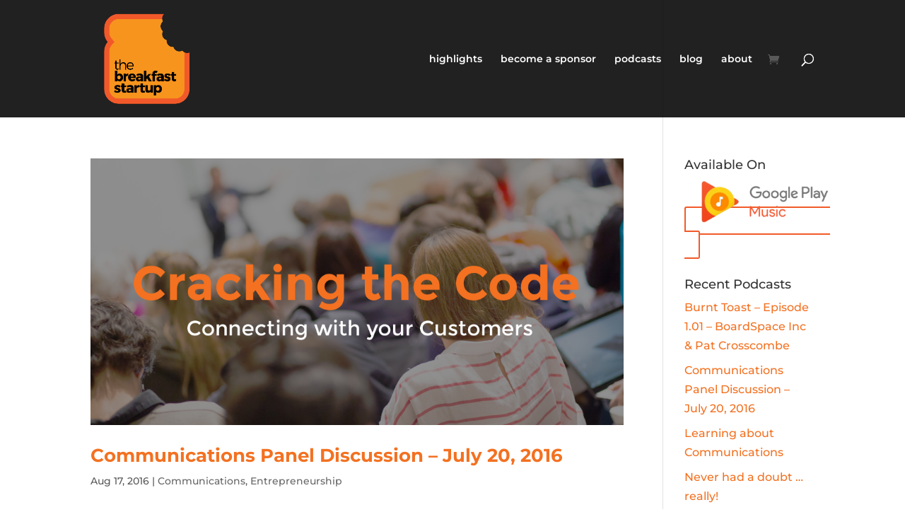

--- FILE ---
content_type: text/css
request_url: https://www.thebreakfaststartup.com/wp-content/themes/Divi-child/style.css?ver=2.7.5.1466534044
body_size: 772
content:
/*
Theme Name: Divi Child
Theme URI: http://www.elegantthemes.com/gallery/divi/
Template: Divi
Author: Elegant Themes
Author URI: http://www.elegantthemes.com
Description: Smart. Flexible. Beautiful. Divi is the most powerful theme in our collection.
Tags: responsive-layout,one-column,two-columns,three-columns,four-columns,left-sidebar,right-sidebar,custom-background,custom-colors,featured-images,full-width-template,post-formats,rtl-language-support,theme-options,threaded-comments,translation-ready
Version: 2.7.5.1466534044
Updated: 2016-06-21 14:34:04


*/


.woocommerce .tribe-tickets-remaining {
    display: none !important;
}

div .et_bloom .et_bloom_inline_form .et_bloom_form_container {
height: 55px !important;
margin: 10px 0 !important;
display: inline-block;
}

/*----------Super Slim Bloom Optin Form----------*/

/* Set the padding for the content */
.slim-optin-form  .et_bloom_form_container .et_bloom_form_content {
    padding: 0px !important;
}

/* Hide the header area */
.slim-optin-form  .et_bloom_form_container .et_bloom_form_header {
   display: none !important;
}

/* Set the font size of the optin text module */
.slim-optin-text {
    padding-top: 15px !important;
}

/* Set the margin for the optin form module */
.slim-optin-form  {
    margin: 0px 0;
}

.slim-optin-form .et_bloom_inline_form {
    margin: 10px 0 !important;
}

/* Add a little padding for smaller screens */
@media only screen and (max-width: 1110px) {
.slim-optin-form  {
    margin-bottom: 25px;
	margin-top: 0px;
}
}

/* Set the font colour for the sucess and error messages */
.slim-optin-form  h2.et_bloom_success_message, h2.et_bloom_error_message {
   color: #888 !important;
}

/* Set the border radius for the sucess and error messages */
.slim-optin-form .et_bloom_form_container h2.et_bloom_error_message, h2.et_bloom_success_message {
   border-radius: 0px !important;
}

/* Hide the checkmark on success message */
.slim-optin-form .et_bloom_success_container.et_bloom_animate_success span.et_bloom_success_checkmark {
    display: none;
}


--- FILE ---
content_type: text/plain
request_url: https://www.google-analytics.com/j/collect?v=1&_v=j102&a=1346552959&t=pageview&_s=1&dl=https%3A%2F%2Fwww.thebreakfaststartup.com%2F2016%2F08&ul=en-us%40posix&dt=Archives%20%7C%20The%20Breakfast%20Startup&sr=1280x720&vp=1280x720&_u=IEBAAEABAAAAACAAI~&jid=1152675255&gjid=1961972671&cid=618813868.1769252794&tid=UA-79166352-1&_gid=1264284742.1769252794&_r=1&_slc=1&z=1795505793
body_size: -454
content:
2,cG-CTVGP2VWNY